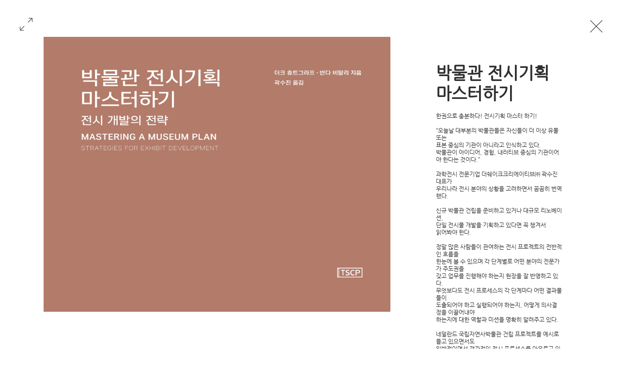

--- FILE ---
content_type: text/css; charset=utf-8
request_url: https://www.theshakecreative.co.kr/_serverless/pro-gallery-css-v4-server/layoutCss?ver=2&id=pro-gallery-fullscreen-wrapper&items=3666_5118_4055&container=0_896_572_720&options=cubeType:fit%7CgalleryLayout:5%7CtextBoxHeight:0%7CisRTL:false%7CuseMaxDimensions:true%7CarrowsPosition:1%7CarrowsSize:50
body_size: -149
content:
#pro-gallery-pro-gallery-fullscreen-wrapper .pro-gallery-parent-container{ width: 896px !important; height: 572px !important; } #pro-gallery-pro-gallery-fullscreen-wrapper [data-hook="item-container"][data-idx="0"].gallery-item-container{opacity: 1 !important;display: block !important;transition: opacity .2s ease !important;top: 0px !important;left: 0px !important;right: auto !important;height: 572px !important;width: 716px !important;} #pro-gallery-pro-gallery-fullscreen-wrapper [data-hook="item-container"][data-idx="0"] .gallery-item-common-info-outer{height: 100% !important;} #pro-gallery-pro-gallery-fullscreen-wrapper [data-hook="item-container"][data-idx="0"] .gallery-item-common-info{height: 100% !important;width: 100% !important;} #pro-gallery-pro-gallery-fullscreen-wrapper [data-hook="item-container"][data-idx="0"] .gallery-item-wrapper{width: 716px !important;height: 572px !important;margin: 0 !important;} #pro-gallery-pro-gallery-fullscreen-wrapper [data-hook="item-container"][data-idx="0"] .gallery-item-content{width: 716px !important;height: 567px !important;margin: 2px 0px !important;opacity: 1 !important;} #pro-gallery-pro-gallery-fullscreen-wrapper [data-hook="item-container"][data-idx="0"] .gallery-item-hover{width: 716px !important;height: 567px !important;opacity: 1 !important;} #pro-gallery-pro-gallery-fullscreen-wrapper [data-hook="item-container"][data-idx="0"] .item-hover-flex-container{width: 716px !important;height: 567px !important;margin: 2px 0px !important;opacity: 1 !important;} #pro-gallery-pro-gallery-fullscreen-wrapper [data-hook="item-container"][data-idx="0"] .gallery-item-wrapper img{width: 100% !important;height: 100% !important;opacity: 1 !important;} #pro-gallery-pro-gallery-fullscreen-wrapper .pro-gallery-prerender{height:572px !important;}#pro-gallery-pro-gallery-fullscreen-wrapper {height:572px !important; width:896px !important;}#pro-gallery-pro-gallery-fullscreen-wrapper .pro-gallery-margin-container {height:572px !important;}#pro-gallery-pro-gallery-fullscreen-wrapper .one-row:not(.thumbnails-gallery) {height:572px !important; width:716px !important;}#pro-gallery-pro-gallery-fullscreen-wrapper .one-row:not(.thumbnails-gallery) .gallery-horizontal-scroll {height:572px !important;}#pro-gallery-pro-gallery-fullscreen-wrapper .pro-gallery-parent-container:not(.gallery-slideshow) [data-hook=group-view] .item-link-wrapper::before {height:572px !important; width:716px !important;}#pro-gallery-pro-gallery-fullscreen-wrapper .pro-gallery-parent-container {height:572px !important; width:896px !important;}